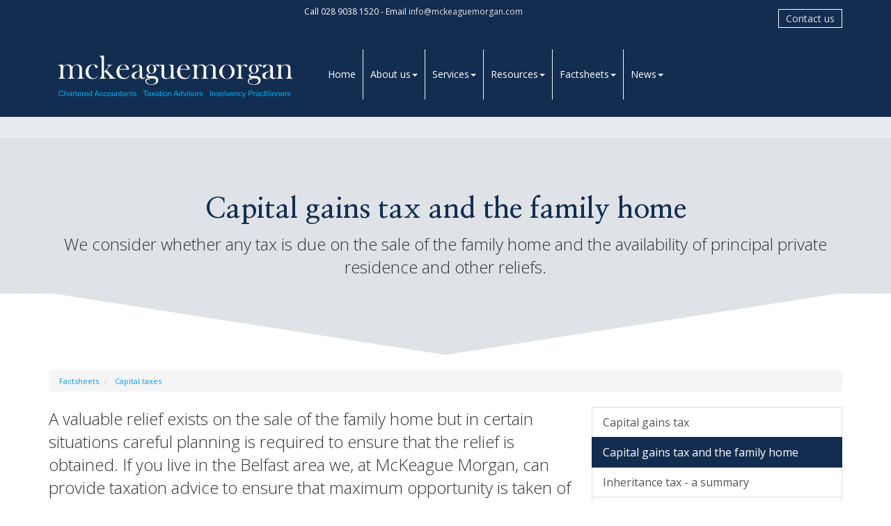

--- FILE ---
content_type: text/html; charset=utf-8
request_url: https://www.mckeaguemorgan.com/factsheets/capital-taxes/capital-gains-tax-and-the-family-home
body_size: 9266
content:

<!doctype html>
<!--[if lt IE 7]> <html lang="en-gb" class="no-js lt-ie9 lt-ie8 lt-ie7"> <![endif]-->
<!--[if IE 7]>    <html lang="en-gb" class="no-js lt-ie9 lt-ie8"> <![endif]-->
<!--[if IE 8]>    <html lang="en-gb" class="no-js lt-ie9"> <![endif]-->
<!--[if gt IE 8]><!--> <html lang="en-gb"> <!--<![endif]-->
	<head><meta http-equiv="X-UA-Compatible" content="IE=edge" /><meta charset="utf-8" /><meta name="viewport" content="width=device-width" /><link rel="shortcut icon" href="/favicon.ico" /><link rel="apple-touch-icon" href="/apple-touch-icon.png" />



<script type="speculationrules">
{
  "prerender": [{
    "where": {
      "and": [
        { "href_matches": "/*" },
        { "not": {"selector_matches": ".do-not-prerender"}}
      ]
    },
    "eagerness": "moderate"
  }]
}
</script>
	<link href="/css/styles.css" rel="stylesheet" type="text/css" media="screen" /><link href="/css/print.css" rel="stylesheet" type="text/css" media="print" /><link href="//fonts.googleapis.com/css?family=Montserrat" rel="stylesheet" type="text/css" media="screen" /><link href="//fonts.googleapis.com/css?family=Open+Sans:400,600,300,700" rel="stylesheet" type="text/css" media="screen" /><script src="//cdn.clientzone.com/framework/3.0/modernizer/modernizr.custom.2.8.3.min.js"></script><script src="//ajax.googleapis.com/ajax/libs/jquery/3.5.1/jquery.min.js"></script><script src="//cdn.clientzone.com/framework/3.0/bootstrap/bootstrap.min.js"></script><script src="//cdn.clientzone.com/framework/3.0/scripts/settings.js"></script><script src="//cdn.clientzone.com/framework/3.0/scripts/search.js"></script><link href="https://www.mckeaguemorgan.com/factsheets/capital-taxes/capital-gains-tax-and-the-family-home" rel="canonical" /><title>
	Capital gains tax and the family home Belfast : McKeague Morgan
</title></head>
	<body id="body" class="page-factsheets page-capital-taxes page-capital-gains-tax-and-the-family-home">
<form method="post" action="/factsheets/capital-taxes/capital-gains-tax-and-the-family-home" id="form1">

<!-- IE6 warning and Accessibility links -->
        <div class="container">
	<div class="access-links">
	<h2 id="page-top">Accessibility links</h2>
	<ul>
		<li><a href="#skip-to-content" title="">Skip to content</a></li>
		<li><a href="/accessibility" title="">Accessibility Help</a></li>
	</ul>
</div>
	<div class="browser-wrap">
    <div class="chromeframe" style="display: none;">
        <p>You are using an outdated browser. <a href="https://browse-better.com/">Upgrade your browser today</a> for a better experience of this site and many others.</p>
    </div>

    <!--[if IE]> 
        <div class="chromeframe-ie">
            <p>You are using an outdated browser. <a href="https://browse-better.com/">Upgrade your browser today</a> for a better experience of this site and many others.</p>
        </div>
        <div class="small">
            <p>If you are having trouble viewing this website and would like some information please contact us on the details below...</p>
            <p>Tel: 028 9038 1520</p>
            <p>Email: <a href="mailto:info@mckeaguemorgan.com">info@mckeaguemorgan.com</a></p>
            <p>Address: <span itemscope itemtype="http://schema.org/AccountingService" class="address-mini">McKeague Morgan & Company, 
<span itemprop="address" itemscope itemtype="http://schema.org/PostalAddress">
<span itemprop="streetAddress">27 College Gardens</span>, <span itemprop="addressLocality"> Belfast</span> <span itemprop="postalCode"> BT9 6BS</span>
</span>
</span></p>
        </div>
    <![endif]-->
</div>
</div>
        <!-- / IE6 warning and Accessibility links -->
        <div class="site-wrap">           
                <div class="details-wrap">
                    <div class="container">
                        <div class="row">
                            <div class="col-sm-12 text-center">
                                <p>Call 028 9038 1520 - Email <a href="mailto:info@mckeaguemorgan.com">info@mckeaguemorgan.com</a> <a class="btn btn-outline btn-sm" href="/contact-us" title="Contact us">Contact us</a></p>
                                
                            </div>
                        </div>
                    </div>
                </div>            
            <header class="site-header-wrap">
                <div class="container">
                    <div class="row">
                        <div class="col-sm-12 col-md-4">
                            <a href="/" title="McKeague Morgan & Company" id="print-logo">
                                <img loading="lazy" src="/img/logo.png" alt="McKeague Morgan & Company logo" id="logo" class="img-responsive">
                            </a>
                        </div>
                        <div class="col-sm-12 col-md-8">
                            <nav>
  <div class="navbar navbar-default"><div class="navbar-header"><button type="button" class="navbar-toggle" data-toggle="collapse" data-target=".navbar-collapse"><span class="icon-bar"></span><span class="icon-bar"></span><span class="icon-bar"></span><span class="burger-menu-title">MENU</span></button></div><div class="navbar-collapse collapse">
<ul data-cmsnoindex="true" class="nav navbar-nav">
<li><a target="_self" title="Home" href="/">Home</a></li>
<li class="dropdown">
<a class="dropdown-toggle" data-toggle="dropdown" href="/about-us" title="About us" target="_self">About us<b class="caret"></b></a>
<ul class="dropdown-menu">
<li><a target="_self" title="Overview" href="/about-us">Overview</a></li>
<li><a target="_self" title="Our Commitment" href="/about-us/our-commitment">Our Commitment</a></li>
<li><a target="_self" title="Our Staff" href="/about-us/our-staff">Our Staff</a></li>
</ul>
</li>
<li class="dropdown">
<a class="dropdown-toggle" data-toggle="dropdown" href="/services" title="Services" target="_self">Services<b class="caret"></b></a>
<ul class="dropdown-menu">
<li><a target="_self" title="Overview" href="/services">Overview</a></li>
<li><a target="_self" title="Compliance services" href="/services/compliance-services">Compliance services</a></li>
<li><a target="_self" title="Support services" href="/services/support-services">Support services</a></li>
<li><a target="_self" title="Consultancy & systems advice" href="/services/consultancy-and-systems-advice">Consultancy & systems advice</a></li>
<li><a target="_self" title="Business start-up" href="/services/business-start-up">Business start-up</a></li>
<li><a target="_self" title="Taxation" href="/services/taxation">Taxation</a></li>
<li><a target="_self" title="Restructuring & Insolvency" href="/services/restructuring-and-insolvency">Restructuring & Insolvency</a></li>
<li><a target="_self" title="Forensic accountancy & investigation" href="/services/forensic-accountancy-and-investigation">Forensic accountancy & investigation</a></li>
</ul>
</li>
<li class="dropdown">
<a class="dropdown-toggle" data-toggle="dropdown" href="/resources" title="Resources" target="_self">Resources<b class="caret"></b></a>
<ul class="dropdown-menu">
<li><a target="_self" title="Overview" href="/resources">Overview</a></li>
<li><a target="_self" title="Downloadable forms" href="/resources/downloadable-forms">Downloadable forms</a></li>
<li><a target="_self" title="Market data" href="/resources/market-data">Market data</a></li>
<li><a target="_self" title="Online calculators" href="/resources/online-calculators">Online calculators</a></li>
<li><a target="_self" title="Tax calendar" href="/resources/tax-calendar">Tax calendar</a></li>
<li><a target="_self" title="Tax rates & allowances" href="/resources/tax-rates-and-allowances">Tax rates & allowances</a></li>
<li><a target="_self" title="Useful links" href="/resources/useful-links">Useful links</a></li>
</ul>
</li>
<li class="dropdown">
<a class="dropdown-toggle" data-toggle="dropdown" href="/factsheets" title="Factsheets" target="_self">Factsheets<b class="caret"></b></a>
<ul class="dropdown-menu">
<li><a target="_self" title="Overview" href="/factsheets">Overview</a></li>
<li><a target="_self" title="Capital taxes" href="/factsheets/capital-taxes">Capital taxes</a></li>
<li><a target="_self" title="Corporate and business tax" href="/factsheets/corporate-and-business-tax">Corporate and business tax</a></li>
<li><a target="_self" title="Employment and related matters" href="/factsheets/employment-and-related-matters">Employment and related matters</a></li>
<li><a target="_self" title="Employment issues (tax)" href="/factsheets/employment-issues-tax">Employment issues (tax)</a></li>
<li><a target="_self" title="General business" href="/factsheets/general-business">General business</a></li>
<li><a target="_self" title="ICT" href="/factsheets/ict">ICT</a></li>
<li><a target="_self" title="Pensions" href="/factsheets/pensions">Pensions</a></li>
<li><a target="_self" title="Personal tax" href="/factsheets/personal-tax">Personal tax</a></li>
<li><a target="_self" title="Specialist areas" href="/factsheets/specialist-areas">Specialist areas</a></li>
<li><a target="_self" title="Starting up in business" href="/factsheets/starting-up-in-business">Starting up in business</a></li>
<li><a target="_self" title="VAT" href="/factsheets/vat">VAT</a></li>
</ul>
</li>
<li class="dropdown">
<a class="dropdown-toggle" data-toggle="dropdown" href="/news" title="News" target="_self">News<b class="caret"></b></a>
<ul class="dropdown-menu">
<li><a target="_self" title="Overview" href="/news">Overview</a></li>
<li><a target="_self" title="Autumn Budget" href="/news/autumn-budget">Autumn Budget</a></li>
<li><a target="_self" title="Spring Statement" href="/news/spring-statement">Spring Statement</a></li>
<li><a target="_self" title="Hot Topic" href="/news/hot-topic">Hot Topic</a></li>
<li><a target="_self" title="Latest Business News" href="/news/latest-business-news">Latest Business News</a></li>
</ul>
</li>
</ul>
</div></div>
</nav>
                        </div>
                    </div>
                </div>
            </header>
            
            
                <div class="page-title-wrap">
                    <div class="container">
                        <div class="content">
                            <h1>Capital gains tax and the family home</h1>
                            <p class="lead">We consider whether any tax is due on the sale of the family home and the availability of principal private residence and other reliefs.</p>
                        </div>
                    </div>
                    <svg class="separator" xmlns="http://www.w3.org/2000/svg" preserveaspectratio="none" viewbox="0 0 100 100" height="50" width="100%" version="1.1">
                        <path d="M0 0 L50 100 L100 0 Z"></path>
                    </svg>
                </div>
            
            <div class="site-main-content-wrap">
                <!-- Skip to content link - place just before main content! -->
                <a name="skip-to-content" class="skip-to-content"></a>
                <!-- / Skip to content link -->
                <div class="container soft-ends-largest">
	
<accsys_noindex>

        <ol class="breadcrumb">
    
        <li >
        
         <a href='/factsheets' title='Factsheets' target="_self">Factsheets</a>
        </li>
    
        <li >
        
         <a href='/factsheets/capital-taxes' title='Capital taxes' target="_self">Capital taxes</a>
        </li>
    
        </ol>
    
</accsys_noindex>

    <div class="row">
        <div class="col-sm-8">
            

<div class="opening-para">
<p>A valuable relief exists on the sale of the family home but  in certain situations careful planning is required to ensure that the relief is  obtained. If you live in the Belfast area we, at McKeague Morgan, can provide  taxation advice to ensure that maximum opportunity is taken of principal  private residence relief.</p></div>



<p>The capital gains tax (CGT) exemption for gains made on the sale of your home is one of the most valuable reliefs from which many people benefit during their lifetime. The relief is well known: CGT exemption whatever the level of the capital gain on the sale of any property that has been your main residence. In this factsheet we look at the operation of the relief and consider factors that may cause it to be restricted.</p>
<h2>Several important basic points</h2>
<p>Only a property occupied as a residence can qualify for the exemption. An investment property in which you have never lived would not qualify.</p>
<p>The term 'residence' can include outbuildings separate from the main property, but this is a difficult area. Please talk to us if this is likely to be relevant to you.</p>
<p>'Occupying' as a residence requires a degree of permanence so that living in a property for say, just two weeks with a view to benefiting from the exemption is unlikely to work.</p>
<p>The exemption includes land that is for 'occupation and enjoyment with the residence as its garden or grounds up to the permitted area'. The permitted area is half a hectare including the site of the property which equates to about 1.25 acres in old money! Larger gardens and grounds may qualify but only if they are appropriate to the size and character of the property and are required for the reasonable enjoyment of it. This can be a difficult test. In a court case the exemption was not given on land of 7.5 hectares attached to a property. The owner said he needed that land to enjoy the property because he was keen on horses and riding. The courts decided that the owner's subjective liking for horses was irrelevant and, applying an objective test, the land was not needed for the reasonable enjoyment of the property.</p>
<h2>Selling land separately</h2>
<p>What if you want to sell off some of your garden for someone else to build on? Will the exemption apply? In simple terms it will if you continue to own the property with the rest of the garden and the total original area was within the half a hectare limit.</p>
<p>Where the total area exceeds half a hectare and some is sold then you would have to show that the part sold was needed for the reasonable enjoyment of the property and this can clearly be difficult if you were prepared to sell it off.</p>
<p>What if on the other hand you sell your house and part of the garden and then at a later date sell the rest of the garden off separately, say for development? Then you will not get the benefit of the exemption on the second sale because the land is no longer part of your main residence at the point of sale.</p>
<h2>More than one residence</h2>
<p>It is increasingly common for people to own more than one residence. However an individual can only benefit from the CGT exemption on one property at a time. In the case of a married couple (or civil partnership), there can only be one main residence for both. Where an individual has two (or more) residences then an election can be made to choose which should be the one to benefit from the CGT exemption on sale. Note that the property need not be in the UK to benefit although there are additional restrictions from April 2015 detailed below. Also foreign tax implications may need to be brought into the equation.</p>
<p>The election must normally be made within two years of the change in the number of residences and the potential consequences of failure to elect are shown in the case study that follows.</p>
<p>Furthermore the case study demonstrates the beneficial rule that allows CGT exemption for the last nine months of ownership of a property that has at some time been the main residence. Where the owner of the property is in long term care or a disabled person, and meets the necessary conditions, they benefit from a CGT exemption for the last 36 months of ownership.</p>
<div class="example">
    <h3>Case study</h3>
    <p>Wayne, an additional rate taxpayer, acquired a home in 2009 in which he lived full-time. In 2013 he bought a second home and divided his time between the two properties.</p>
    <ul>
    <li>Either property may qualify for the exemption as Wayne spends time at each - ie they both count as 'residences'.</li>
    <li>Choosing which property should benefit is not always easy since it depends on which is the more likely to be sold and which is the more likely to show a significant gain. Some crystal ball gazing may be needed!</li>
    <li>The choice of property needs to be made by election to HMRC within two years of acquiring the second home. Missing this time limit means that HMRC will decide on any future sale which property was, as a question of fact, the main residence.</li>
    </ul>
    <p>Wayne elects for the second home to be treated as his main residence for CGT purposes. In June 2024 he sells both properties realising a gain of say £100,000 on the first property and £150,000 on the second property.</p>
    <p>The gain on the second property is CGT-free because of the election.</p>
    <p>Part of the gain on the first property is exempt, namely that relating to:</p>
    <ul>
    <li>the four years before the second property was acquired (when the first property was the only residence); and</li>
    <li>the last nine months of ownership will qualify, providing the property has been the main residence at some time.</li>
    </ul>
    <p>The overall gain on the first property would be time apportioned between the exempt period and the period remaining chargeable.</p>
</div>
<h2>Can you claim PRR relief on your property?</h2>
<p>A person’s residence may not be eligible for Private Residence relief (PRR) for a tax year unless either:</p>
<ul>
 <li>the person making the disposal was resident in the same country as the property for that tax year; or</li>
 <li>the person spent at least 90 midnights in that property.</li>
</ul>
<p>The rules apply to both a UK resident disposing of a residence in another country and a non-resident disposing of a UK residence.</p>
<h2>New reporting and payment requirement</h2>
<p>It is important to note that from 6 April 2020 those liable to CGT on a residential property disposal must send a new standalone online return to HMRC and make a payment on account of the tax due within 60 days of completion of the sale. These requirements do not apply if the gains are covered by PRR.</p> 
<h2>Business use</h2>
<p>More and more people work from home these days. Does working from home affect the CGT exemption on sale? The answer is simple - it may do!</p>
<p>Rather more helpfully the basic rule is that the exemption will be denied to the extent that part of your home is used exclusively for business purposes. In many cases of course the business use is not exclusive, your office doubling as a spare bedroom for guests for example, in which case there is not a problem.</p>
<p>Where there is exclusive business use then part of the gain on sale will be chargeable rather than exempt. However, it may well be that you plan to acquire a further property, also with part for business use, in which case the business use element of the gain can be deferred by 'rolling over' the gain against the cost of the new property.</p>
<h2>Residential letting</h2>
<p> Prior to 6 April 2020 letting relief gave up to  £40,000 (£80,000 for a couple who jointly own the property) to someone letting  part or all of a property which was their main residence  or was their former main  residence at some point in their period of ownership.  However under the revised rules letting  relief  is only available where the  owner and tenant share occupancy throughout the period of  the  let.</p>
<h2>Periods of absence</h2>
<p>Certain other periods of absence from your main residence may also qualify for CGT relief if say you have to leave your property to go and work elsewhere in the UK or abroad. The availability of the exemption depends on your circumstances and length of period of absence. Please talk to us if this is relevant for you. We would be delighted to set out the rules as they apply to your particular situation.</p>
<h2>Trusts</h2>
<p>The exemption is also available where a property is owned by trustees and occupied by one of the beneficiaries as their main residence.</p>
<p>Until December 2003 it was possible to transfer a property you owned but which was not eligible for CGT main residence relief into a trust for say the benefit of your adult children. Any gain could be deferred using the gift relief provisions. One of your children could then live in the property as their main residence and on sale the exemption would have covered the entire gain.</p>
<p>HMRC decided that this technique was being used as a mechanism to avoid CGT and so blocked the possibility of combining gift relief with the main residence exemption in these circumstances.</p>

<div class="closing-para">
<h2>How we can help</h2>
<p>The main residence exemption continues to be one of the most  valuable CGT reliefs. However the  operation of the relief is not always straightforward nor is its availability a  foregone conclusion. Advance planning can help enormously in identifying  potential issues and maximising the available relief. If you live in the Belfast area we, at McKeague Morgan, can help with  this. Please <a href="/contact-us" title="Contact us">contact us</a> if you have any questions about capital gains tax and the family home or would like specific  advice relevant to your personal circumstances.</p></div>






        </div>
        <div class="col-sm-4">
            <nav>
  <div class="content-page-nav-list-wrap">
<div class="list-group">
<a class="list-group-item" title="Capital gains tax" target="_self" href="/factsheets/capital-taxes/capital-gains-tax">Capital gains tax</a>
<a class="list-group-item active" title="Capital gains tax and the family home" target="_self" href="/factsheets/capital-taxes/capital-gains-tax-and-the-family-home">Capital gains tax and the family home</a>
<a class="list-group-item" title="Inheritance tax - a summary" target="_self" href="/factsheets/capital-taxes/inheritance-tax-a-summary">Inheritance tax - a summary</a>
<a class="list-group-item" title="Inheritance tax avoidance - pre-owned assets" target="_self" href="/factsheets/capital-taxes/inheritance-tax-avoidance-pre-owned-assets">Inheritance tax avoidance - pre-owned assets</a>
<a class="list-group-item" title="Land and Building Transaction Tax" target="_self" href="/factsheets/capital-taxes/land-and-building-transaction-tax">Land and Building Transaction Tax</a>
<a class="list-group-item" title="Land Transaction Tax" target="_self" href="/factsheets/capital-taxes/land-transaction-tax">Land Transaction Tax</a>
<a class="list-group-item" title="Stamp Duty Land Tax" target="_self" href="/factsheets/capital-taxes/stamp-duty-land-tax">Stamp Duty Land Tax</a>
<a class="list-group-item" title="Trusts" target="_self" href="/factsheets/capital-taxes/trusts">Trusts</a>
</div>
</div>
</nav>
        </div>
    </div>
</div>
            </div>
            <div class="social-wrap">
                <div class="container">
                    <div class="row">
                        
                        <div class="col-sm-6 col-sm-offset-3">
                            <div id="searchareaWidget" class="form-search">
  
<div class="input-group">
    <input name="ctl00$ctl00$ctl07$txtSearchBox" type="text" id="ctl07_txtSearchBox" class="form-control search-query" placeholder="Site Search..." />
    
    <span class="input-group-btn">
	    <button class="btn btn-default search-button" value="<span class='glyphicon glyphicon-search'></span>" type="button" onclick="dosearch('search','ctl07_txtSearchBox');" >
	    <span class='glyphicon glyphicon-search'></span>
	    </button>
	</span>
    
</div>
  <script type="text/javascript">

        var $searchinput = $('.search-query');

        // Hook the key down event for the search input box and enter being pressed. Redirect the browser to the relevant search page to emulate the
        // search submit button press operation which in this case isn't available.
        $searchinput.keydown(function(event){

        if (event.keyCode == 13)
        {
        event.preventDefault();
        window.location = "/search?Q="+$searchinput.val();
        }

        });
      </script>
</div>
                        </div>
                    </div>
                </div>
            </div>
            <footer class="site-footer-wrap">
                <svg class="separator" xmlns="http://www.w3.org/2000/svg" preserveaspectratio="none" viewbox="0 0 100 100" height="50" width="100%" version="1.1">
                    <path d="M0 0 L50 100 L100 0 Z"></path>
                </svg>
                <div class="soft-ends-large">
                    <div class="container">
                        <div class="row">
                            <div class="col-sm-3">
                                <div class="xs-block">
                                    <h5>Copyright</h5>
                                    <p>&COPY; 2026 McKeague Morgan & Company. All rights reserved.</p>
                                    <small>We use cookies on this website, you can find <a href="/privacy#cookies">more information about cookies here</a>.</small>
                                </div>
                            </div>
                            <div class="col-sm-3">
                                <div class="xs-block">
                                    <h5>Contact Us</h5>
                                    <p>
                                        <span class="phone">
                                            <small>Please call:</small>
                                            <br>
                                            <a href="tel:028 9038 1520">
                                                <span aria-hidden="true" class="glyphicon glyphicon-earphone"></span> 028 9038 1520</a>
                                        </span>
                                    </p>
                                    <p>
                                        <span class="email">
                                            <small>Or email us:</small>
                                            <br>
                                            <a href="mailto:info@mckeaguemorgan.com">
                                                <span aria-hidden="true" class="glyphicon glyphicon-envelope"></span> info@mckeaguemorgan.com</a>
                                        </span>
                                    </p>
                                </div>
                            </div>
                            <div class="col-sm-6 vertical-divider">
                                <h5>Quick links</h5>
                                <p class="mini-site-map">
                                    <span id="minisitemapwidget">
  <a href="/home" title="Home" target="_self">Home</a> | <a href="/contact-us" title="Contact us" target="_self">Contact us</a> | <a href="/site-map" title="Site map" target="_self">Site map</a> | <a href="/accessibility" title="Accessibility" target="_self">Accessibility</a> | <a href="/disclaimer" title="Disclaimer" target="_self">Disclaimer</a> | <a href="/privacy" title="Privacy" target="_self">Privacy</a> | <a href="/help" title="Help" target="_self">Help</a> | </span>
                                </p>
                                <div class="xs-block">
                                    <h5>Address</h5>
                                    <address><span itemscope itemtype="http://schema.org/AccountingService" class="address-mini">McKeague Morgan & Company, 
<span itemprop="address" itemscope itemtype="http://schema.org/PostalAddress">
<span itemprop="streetAddress">27 College Gardens</span>, <span itemprop="addressLocality"> Belfast</span> <span itemprop="postalCode"> BT9 6BS</span>
</span>
</span></address>
									<p class="powered-by"><a href="https://www.yourfirmonline.co.uk" title="powered by totalSOLUTION. Click here to find out how totalSOLUTION can help your accountancy firm" target="_blank" rel="noopener noreferrer" >powered by total<strong>SOLUTION</strong></a></p>
                                </div>
                            </div>
                        </div>
                    </div>
                </div>
            </footer>
        </div>
        <!--/end site-wrap -->
        <!-- Scripts go here -->
        <script src="//cdn.clientzone.com/framework/3.0/scripts/placeholder.min.js"></script>
        <script src="/scripts/scripts.js"></script>
<!--[if lt IE 9]>
      <script src="//cdn.clientzone.com/framework/3.0/Bootstrap/respond.min.js"></script>
    <![endif]-->


</form>
<!-- Pre-EndBody -->
</body>
</html>


--- FILE ---
content_type: application/javascript
request_url: https://cdn.clientzone.com/framework/3.0/scripts/search.js
body_size: -49
content:
function dosearch(n,t){var i="/"+n+"?Q=",r=jQuery("#"+t);return window.location=i+encodeURIComponent(r.val()),!1}